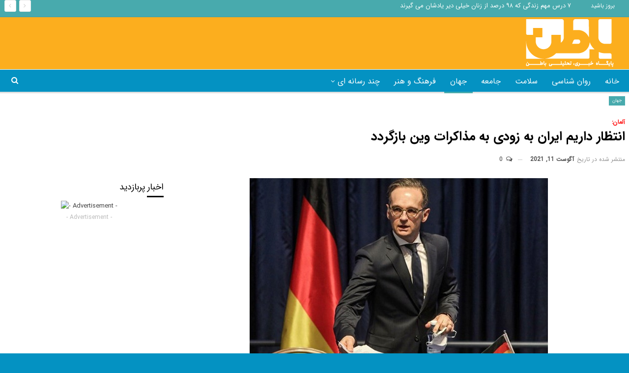

--- FILE ---
content_type: text/html; charset=UTF-8
request_url: https://baten.ir/2021/08/11/%D8%A7%D9%86%D8%AA%D8%B8%D8%A7%D8%B1-%D8%AF%D8%A7%D8%B1%DB%8C%D9%85-%D8%A7%DB%8C%D8%B1%D8%A7%D9%86-%D8%A8%D9%87-%D8%B2%D9%88%D8%AF%DB%8C-%D8%A8%D9%87-%D9%85%D8%B0%D8%A7%DA%A9%D8%B1%D8%A7%D8%AA-%D9%88/
body_size: 18514
content:
	<!DOCTYPE html>
		<!--[if IE 8]>
	<html class="ie ie8" dir="rtl" lang="fa-IR"> <![endif]-->
	<!--[if IE 9]>
	<html class="ie ie9" dir="rtl" lang="fa-IR"> <![endif]-->
	<!--[if gt IE 9]><!-->
<html dir="rtl" lang="fa-IR"> <!--<![endif]-->
	<head>
				<meta charset="UTF-8">
		<meta http-equiv="X-UA-Compatible" content="IE=edge">
		<meta name="viewport" content="width=device-width, initial-scale=1.0">
		<link rel="pingback" href="https://baten.ir/xmlrpc.php"/>

		<title>انتظار داریم ایران به زودی به مذاکرات وین بازگردد &#8211; پایگاه خبری تحلیلی باطن</title>
<meta name='robots' content='max-image-preview:large' />

<!-- Better Open Graph, Schema.org & Twitter Integration -->
<meta property="og:locale" content="fa_ir"/>
<meta property="og:site_name" content="پایگاه خبری تحلیلی باطن"/>
<meta property="og:url" content="https://baten.ir/2021/08/11/%d8%a7%d9%86%d8%aa%d8%b8%d8%a7%d8%b1-%d8%af%d8%a7%d8%b1%db%8c%d9%85-%d8%a7%db%8c%d8%b1%d8%a7%d9%86-%d8%a8%d9%87-%d8%b2%d9%88%d8%af%db%8c-%d8%a8%d9%87-%d9%85%d8%b0%d8%a7%da%a9%d8%b1%d8%a7%d8%aa-%d9%88/"/>
<meta property="og:title" content="انتظار داریم ایران به زودی به مذاکرات وین بازگردد"/>
<meta property="og:image" content="https://baten.ir/wp-content/uploads/2021/08/00000000000000000-14.jpg"/>
<meta property="article:section" content="جهان"/>
<meta property="article:tag" content="هایکو ماس"/>
<meta property="og:description" content="وزیر خارجه آلمان عصر چهارشنبه به وقت تهران خواستار بازگشت ایران به مذاکرات هسته‌ای در  شهر «وین» در اتریش شد.به گزارش خبرگزاری «رویترز» «هایکو ماس» وزیر خارجه آلمان در گفت‌وگو با خبرنگاران در شهر  برلین گفت، انتظار دارد ایران اسرع وقت به میز مذاکره ه"/>
<meta property="og:type" content="article"/>
<meta name="twitter:card" content="summary"/>
<meta name="twitter:url" content="https://baten.ir/2021/08/11/%d8%a7%d9%86%d8%aa%d8%b8%d8%a7%d8%b1-%d8%af%d8%a7%d8%b1%db%8c%d9%85-%d8%a7%db%8c%d8%b1%d8%a7%d9%86-%d8%a8%d9%87-%d8%b2%d9%88%d8%af%db%8c-%d8%a8%d9%87-%d9%85%d8%b0%d8%a7%da%a9%d8%b1%d8%a7%d8%aa-%d9%88/"/>
<meta name="twitter:title" content="انتظار داریم ایران به زودی به مذاکرات وین بازگردد"/>
<meta name="twitter:description" content="وزیر خارجه آلمان عصر چهارشنبه به وقت تهران خواستار بازگشت ایران به مذاکرات هسته‌ای در  شهر «وین» در اتریش شد.به گزارش خبرگزاری «رویترز» «هایکو ماس» وزیر خارجه آلمان در گفت‌وگو با خبرنگاران در شهر  برلین گفت، انتظار دارد ایران اسرع وقت به میز مذاکره ه"/>
<meta name="twitter:image" content="https://baten.ir/wp-content/uploads/2021/08/00000000000000000-14.jpg"/>
<!-- / Better Open Graph, Schema.org & Twitter Integration. -->
<link rel="alternate" type="application/rss+xml" title="پایگاه خبری تحلیلی باطن &raquo; خوراک" href="https://baten.ir/feed/" />
<link rel="alternate" type="application/rss+xml" title="پایگاه خبری تحلیلی باطن &raquo; خوراک دیدگاه‌ها" href="https://baten.ir/comments/feed/" />
<link rel="alternate" type="application/rss+xml" title="پایگاه خبری تحلیلی باطن &raquo; انتظار داریم ایران به زودی به مذاکرات وین بازگردد خوراک دیدگاه‌ها" href="https://baten.ir/2021/08/11/%d8%a7%d9%86%d8%aa%d8%b8%d8%a7%d8%b1-%d8%af%d8%a7%d8%b1%db%8c%d9%85-%d8%a7%db%8c%d8%b1%d8%a7%d9%86-%d8%a8%d9%87-%d8%b2%d9%88%d8%af%db%8c-%d8%a8%d9%87-%d9%85%d8%b0%d8%a7%da%a9%d8%b1%d8%a7%d8%aa-%d9%88/feed/" />
<link rel="alternate" title="oEmbed (JSON)" type="application/json+oembed" href="https://baten.ir/wp-json/oembed/1.0/embed?url=https%3A%2F%2Fbaten.ir%2F2021%2F08%2F11%2F%25d8%25a7%25d9%2586%25d8%25aa%25d8%25b8%25d8%25a7%25d8%25b1-%25d8%25af%25d8%25a7%25d8%25b1%25db%258c%25d9%2585-%25d8%25a7%25db%258c%25d8%25b1%25d8%25a7%25d9%2586-%25d8%25a8%25d9%2587-%25d8%25b2%25d9%2588%25d8%25af%25db%258c-%25d8%25a8%25d9%2587-%25d9%2585%25d8%25b0%25d8%25a7%25da%25a9%25d8%25b1%25d8%25a7%25d8%25aa-%25d9%2588%2F" />
<link rel="alternate" title="oEmbed (XML)" type="text/xml+oembed" href="https://baten.ir/wp-json/oembed/1.0/embed?url=https%3A%2F%2Fbaten.ir%2F2021%2F08%2F11%2F%25d8%25a7%25d9%2586%25d8%25aa%25d8%25b8%25d8%25a7%25d8%25b1-%25d8%25af%25d8%25a7%25d8%25b1%25db%258c%25d9%2585-%25d8%25a7%25db%258c%25d8%25b1%25d8%25a7%25d9%2586-%25d8%25a8%25d9%2587-%25d8%25b2%25d9%2588%25d8%25af%25db%258c-%25d8%25a8%25d9%2587-%25d9%2585%25d8%25b0%25d8%25a7%25da%25a9%25d8%25b1%25d8%25a7%25d8%25aa-%25d9%2588%2F&#038;format=xml" />
<style id='wp-img-auto-sizes-contain-inline-css' type='text/css'>
img:is([sizes=auto i],[sizes^="auto," i]){contain-intrinsic-size:3000px 1500px}
/*# sourceURL=wp-img-auto-sizes-contain-inline-css */
</style>
<style id='wp-emoji-styles-inline-css' type='text/css'>

	img.wp-smiley, img.emoji {
		display: inline !important;
		border: none !important;
		box-shadow: none !important;
		height: 1em !important;
		width: 1em !important;
		margin: 0 0.07em !important;
		vertical-align: -0.1em !important;
		background: none !important;
		padding: 0 !important;
	}
/*# sourceURL=wp-emoji-styles-inline-css */
</style>
<style id='wp-block-library-inline-css' type='text/css'>
:root{--wp-block-synced-color:#7a00df;--wp-block-synced-color--rgb:122,0,223;--wp-bound-block-color:var(--wp-block-synced-color);--wp-editor-canvas-background:#ddd;--wp-admin-theme-color:#007cba;--wp-admin-theme-color--rgb:0,124,186;--wp-admin-theme-color-darker-10:#006ba1;--wp-admin-theme-color-darker-10--rgb:0,107,160.5;--wp-admin-theme-color-darker-20:#005a87;--wp-admin-theme-color-darker-20--rgb:0,90,135;--wp-admin-border-width-focus:2px}@media (min-resolution:192dpi){:root{--wp-admin-border-width-focus:1.5px}}.wp-element-button{cursor:pointer}:root .has-very-light-gray-background-color{background-color:#eee}:root .has-very-dark-gray-background-color{background-color:#313131}:root .has-very-light-gray-color{color:#eee}:root .has-very-dark-gray-color{color:#313131}:root .has-vivid-green-cyan-to-vivid-cyan-blue-gradient-background{background:linear-gradient(135deg,#00d084,#0693e3)}:root .has-purple-crush-gradient-background{background:linear-gradient(135deg,#34e2e4,#4721fb 50%,#ab1dfe)}:root .has-hazy-dawn-gradient-background{background:linear-gradient(135deg,#faaca8,#dad0ec)}:root .has-subdued-olive-gradient-background{background:linear-gradient(135deg,#fafae1,#67a671)}:root .has-atomic-cream-gradient-background{background:linear-gradient(135deg,#fdd79a,#004a59)}:root .has-nightshade-gradient-background{background:linear-gradient(135deg,#330968,#31cdcf)}:root .has-midnight-gradient-background{background:linear-gradient(135deg,#020381,#2874fc)}:root{--wp--preset--font-size--normal:16px;--wp--preset--font-size--huge:42px}.has-regular-font-size{font-size:1em}.has-larger-font-size{font-size:2.625em}.has-normal-font-size{font-size:var(--wp--preset--font-size--normal)}.has-huge-font-size{font-size:var(--wp--preset--font-size--huge)}.has-text-align-center{text-align:center}.has-text-align-left{text-align:left}.has-text-align-right{text-align:right}.has-fit-text{white-space:nowrap!important}#end-resizable-editor-section{display:none}.aligncenter{clear:both}.items-justified-left{justify-content:flex-start}.items-justified-center{justify-content:center}.items-justified-right{justify-content:flex-end}.items-justified-space-between{justify-content:space-between}.screen-reader-text{border:0;clip-path:inset(50%);height:1px;margin:-1px;overflow:hidden;padding:0;position:absolute;width:1px;word-wrap:normal!important}.screen-reader-text:focus{background-color:#ddd;clip-path:none;color:#444;display:block;font-size:1em;height:auto;left:5px;line-height:normal;padding:15px 23px 14px;text-decoration:none;top:5px;width:auto;z-index:100000}html :where(.has-border-color){border-style:solid}html :where([style*=border-top-color]){border-top-style:solid}html :where([style*=border-right-color]){border-right-style:solid}html :where([style*=border-bottom-color]){border-bottom-style:solid}html :where([style*=border-left-color]){border-left-style:solid}html :where([style*=border-width]){border-style:solid}html :where([style*=border-top-width]){border-top-style:solid}html :where([style*=border-right-width]){border-right-style:solid}html :where([style*=border-bottom-width]){border-bottom-style:solid}html :where([style*=border-left-width]){border-left-style:solid}html :where(img[class*=wp-image-]){height:auto;max-width:100%}:where(figure){margin:0 0 1em}html :where(.is-position-sticky){--wp-admin--admin-bar--position-offset:var(--wp-admin--admin-bar--height,0px)}@media screen and (max-width:600px){html :where(.is-position-sticky){--wp-admin--admin-bar--position-offset:0px}}

/*# sourceURL=wp-block-library-inline-css */
</style><style id='global-styles-inline-css' type='text/css'>
:root{--wp--preset--aspect-ratio--square: 1;--wp--preset--aspect-ratio--4-3: 4/3;--wp--preset--aspect-ratio--3-4: 3/4;--wp--preset--aspect-ratio--3-2: 3/2;--wp--preset--aspect-ratio--2-3: 2/3;--wp--preset--aspect-ratio--16-9: 16/9;--wp--preset--aspect-ratio--9-16: 9/16;--wp--preset--color--black: #000000;--wp--preset--color--cyan-bluish-gray: #abb8c3;--wp--preset--color--white: #ffffff;--wp--preset--color--pale-pink: #f78da7;--wp--preset--color--vivid-red: #cf2e2e;--wp--preset--color--luminous-vivid-orange: #ff6900;--wp--preset--color--luminous-vivid-amber: #fcb900;--wp--preset--color--light-green-cyan: #7bdcb5;--wp--preset--color--vivid-green-cyan: #00d084;--wp--preset--color--pale-cyan-blue: #8ed1fc;--wp--preset--color--vivid-cyan-blue: #0693e3;--wp--preset--color--vivid-purple: #9b51e0;--wp--preset--gradient--vivid-cyan-blue-to-vivid-purple: linear-gradient(135deg,rgb(6,147,227) 0%,rgb(155,81,224) 100%);--wp--preset--gradient--light-green-cyan-to-vivid-green-cyan: linear-gradient(135deg,rgb(122,220,180) 0%,rgb(0,208,130) 100%);--wp--preset--gradient--luminous-vivid-amber-to-luminous-vivid-orange: linear-gradient(135deg,rgb(252,185,0) 0%,rgb(255,105,0) 100%);--wp--preset--gradient--luminous-vivid-orange-to-vivid-red: linear-gradient(135deg,rgb(255,105,0) 0%,rgb(207,46,46) 100%);--wp--preset--gradient--very-light-gray-to-cyan-bluish-gray: linear-gradient(135deg,rgb(238,238,238) 0%,rgb(169,184,195) 100%);--wp--preset--gradient--cool-to-warm-spectrum: linear-gradient(135deg,rgb(74,234,220) 0%,rgb(151,120,209) 20%,rgb(207,42,186) 40%,rgb(238,44,130) 60%,rgb(251,105,98) 80%,rgb(254,248,76) 100%);--wp--preset--gradient--blush-light-purple: linear-gradient(135deg,rgb(255,206,236) 0%,rgb(152,150,240) 100%);--wp--preset--gradient--blush-bordeaux: linear-gradient(135deg,rgb(254,205,165) 0%,rgb(254,45,45) 50%,rgb(107,0,62) 100%);--wp--preset--gradient--luminous-dusk: linear-gradient(135deg,rgb(255,203,112) 0%,rgb(199,81,192) 50%,rgb(65,88,208) 100%);--wp--preset--gradient--pale-ocean: linear-gradient(135deg,rgb(255,245,203) 0%,rgb(182,227,212) 50%,rgb(51,167,181) 100%);--wp--preset--gradient--electric-grass: linear-gradient(135deg,rgb(202,248,128) 0%,rgb(113,206,126) 100%);--wp--preset--gradient--midnight: linear-gradient(135deg,rgb(2,3,129) 0%,rgb(40,116,252) 100%);--wp--preset--font-size--small: 13px;--wp--preset--font-size--medium: 20px;--wp--preset--font-size--large: 36px;--wp--preset--font-size--x-large: 42px;--wp--preset--spacing--20: 0.44rem;--wp--preset--spacing--30: 0.67rem;--wp--preset--spacing--40: 1rem;--wp--preset--spacing--50: 1.5rem;--wp--preset--spacing--60: 2.25rem;--wp--preset--spacing--70: 3.38rem;--wp--preset--spacing--80: 5.06rem;--wp--preset--shadow--natural: 6px 6px 9px rgba(0, 0, 0, 0.2);--wp--preset--shadow--deep: 12px 12px 50px rgba(0, 0, 0, 0.4);--wp--preset--shadow--sharp: 6px 6px 0px rgba(0, 0, 0, 0.2);--wp--preset--shadow--outlined: 6px 6px 0px -3px rgb(255, 255, 255), 6px 6px rgb(0, 0, 0);--wp--preset--shadow--crisp: 6px 6px 0px rgb(0, 0, 0);}:where(.is-layout-flex){gap: 0.5em;}:where(.is-layout-grid){gap: 0.5em;}body .is-layout-flex{display: flex;}.is-layout-flex{flex-wrap: wrap;align-items: center;}.is-layout-flex > :is(*, div){margin: 0;}body .is-layout-grid{display: grid;}.is-layout-grid > :is(*, div){margin: 0;}:where(.wp-block-columns.is-layout-flex){gap: 2em;}:where(.wp-block-columns.is-layout-grid){gap: 2em;}:where(.wp-block-post-template.is-layout-flex){gap: 1.25em;}:where(.wp-block-post-template.is-layout-grid){gap: 1.25em;}.has-black-color{color: var(--wp--preset--color--black) !important;}.has-cyan-bluish-gray-color{color: var(--wp--preset--color--cyan-bluish-gray) !important;}.has-white-color{color: var(--wp--preset--color--white) !important;}.has-pale-pink-color{color: var(--wp--preset--color--pale-pink) !important;}.has-vivid-red-color{color: var(--wp--preset--color--vivid-red) !important;}.has-luminous-vivid-orange-color{color: var(--wp--preset--color--luminous-vivid-orange) !important;}.has-luminous-vivid-amber-color{color: var(--wp--preset--color--luminous-vivid-amber) !important;}.has-light-green-cyan-color{color: var(--wp--preset--color--light-green-cyan) !important;}.has-vivid-green-cyan-color{color: var(--wp--preset--color--vivid-green-cyan) !important;}.has-pale-cyan-blue-color{color: var(--wp--preset--color--pale-cyan-blue) !important;}.has-vivid-cyan-blue-color{color: var(--wp--preset--color--vivid-cyan-blue) !important;}.has-vivid-purple-color{color: var(--wp--preset--color--vivid-purple) !important;}.has-black-background-color{background-color: var(--wp--preset--color--black) !important;}.has-cyan-bluish-gray-background-color{background-color: var(--wp--preset--color--cyan-bluish-gray) !important;}.has-white-background-color{background-color: var(--wp--preset--color--white) !important;}.has-pale-pink-background-color{background-color: var(--wp--preset--color--pale-pink) !important;}.has-vivid-red-background-color{background-color: var(--wp--preset--color--vivid-red) !important;}.has-luminous-vivid-orange-background-color{background-color: var(--wp--preset--color--luminous-vivid-orange) !important;}.has-luminous-vivid-amber-background-color{background-color: var(--wp--preset--color--luminous-vivid-amber) !important;}.has-light-green-cyan-background-color{background-color: var(--wp--preset--color--light-green-cyan) !important;}.has-vivid-green-cyan-background-color{background-color: var(--wp--preset--color--vivid-green-cyan) !important;}.has-pale-cyan-blue-background-color{background-color: var(--wp--preset--color--pale-cyan-blue) !important;}.has-vivid-cyan-blue-background-color{background-color: var(--wp--preset--color--vivid-cyan-blue) !important;}.has-vivid-purple-background-color{background-color: var(--wp--preset--color--vivid-purple) !important;}.has-black-border-color{border-color: var(--wp--preset--color--black) !important;}.has-cyan-bluish-gray-border-color{border-color: var(--wp--preset--color--cyan-bluish-gray) !important;}.has-white-border-color{border-color: var(--wp--preset--color--white) !important;}.has-pale-pink-border-color{border-color: var(--wp--preset--color--pale-pink) !important;}.has-vivid-red-border-color{border-color: var(--wp--preset--color--vivid-red) !important;}.has-luminous-vivid-orange-border-color{border-color: var(--wp--preset--color--luminous-vivid-orange) !important;}.has-luminous-vivid-amber-border-color{border-color: var(--wp--preset--color--luminous-vivid-amber) !important;}.has-light-green-cyan-border-color{border-color: var(--wp--preset--color--light-green-cyan) !important;}.has-vivid-green-cyan-border-color{border-color: var(--wp--preset--color--vivid-green-cyan) !important;}.has-pale-cyan-blue-border-color{border-color: var(--wp--preset--color--pale-cyan-blue) !important;}.has-vivid-cyan-blue-border-color{border-color: var(--wp--preset--color--vivid-cyan-blue) !important;}.has-vivid-purple-border-color{border-color: var(--wp--preset--color--vivid-purple) !important;}.has-vivid-cyan-blue-to-vivid-purple-gradient-background{background: var(--wp--preset--gradient--vivid-cyan-blue-to-vivid-purple) !important;}.has-light-green-cyan-to-vivid-green-cyan-gradient-background{background: var(--wp--preset--gradient--light-green-cyan-to-vivid-green-cyan) !important;}.has-luminous-vivid-amber-to-luminous-vivid-orange-gradient-background{background: var(--wp--preset--gradient--luminous-vivid-amber-to-luminous-vivid-orange) !important;}.has-luminous-vivid-orange-to-vivid-red-gradient-background{background: var(--wp--preset--gradient--luminous-vivid-orange-to-vivid-red) !important;}.has-very-light-gray-to-cyan-bluish-gray-gradient-background{background: var(--wp--preset--gradient--very-light-gray-to-cyan-bluish-gray) !important;}.has-cool-to-warm-spectrum-gradient-background{background: var(--wp--preset--gradient--cool-to-warm-spectrum) !important;}.has-blush-light-purple-gradient-background{background: var(--wp--preset--gradient--blush-light-purple) !important;}.has-blush-bordeaux-gradient-background{background: var(--wp--preset--gradient--blush-bordeaux) !important;}.has-luminous-dusk-gradient-background{background: var(--wp--preset--gradient--luminous-dusk) !important;}.has-pale-ocean-gradient-background{background: var(--wp--preset--gradient--pale-ocean) !important;}.has-electric-grass-gradient-background{background: var(--wp--preset--gradient--electric-grass) !important;}.has-midnight-gradient-background{background: var(--wp--preset--gradient--midnight) !important;}.has-small-font-size{font-size: var(--wp--preset--font-size--small) !important;}.has-medium-font-size{font-size: var(--wp--preset--font-size--medium) !important;}.has-large-font-size{font-size: var(--wp--preset--font-size--large) !important;}.has-x-large-font-size{font-size: var(--wp--preset--font-size--x-large) !important;}
/*# sourceURL=global-styles-inline-css */
</style>

<style id='classic-theme-styles-inline-css' type='text/css'>
/*! This file is auto-generated */
.wp-block-button__link{color:#fff;background-color:#32373c;border-radius:9999px;box-shadow:none;text-decoration:none;padding:calc(.667em + 2px) calc(1.333em + 2px);font-size:1.125em}.wp-block-file__button{background:#32373c;color:#fff;text-decoration:none}
/*# sourceURL=/wp-includes/css/classic-themes.min.css */
</style>
<style id='akismet-widget-style-inline-css' type='text/css'>

			.a-stats {
				--akismet-color-mid-green: #357b49;
				--akismet-color-white: #fff;
				--akismet-color-light-grey: #f6f7f7;

				max-width: 350px;
				width: auto;
			}

			.a-stats * {
				all: unset;
				box-sizing: border-box;
			}

			.a-stats strong {
				font-weight: 600;
			}

			.a-stats a.a-stats__link,
			.a-stats a.a-stats__link:visited,
			.a-stats a.a-stats__link:active {
				background: var(--akismet-color-mid-green);
				border: none;
				box-shadow: none;
				border-radius: 8px;
				color: var(--akismet-color-white);
				cursor: pointer;
				display: block;
				font-family: -apple-system, BlinkMacSystemFont, 'Segoe UI', 'Roboto', 'Oxygen-Sans', 'Ubuntu', 'Cantarell', 'Helvetica Neue', sans-serif;
				font-weight: 500;
				padding: 12px;
				text-align: center;
				text-decoration: none;
				transition: all 0.2s ease;
			}

			/* Extra specificity to deal with TwentyTwentyOne focus style */
			.widget .a-stats a.a-stats__link:focus {
				background: var(--akismet-color-mid-green);
				color: var(--akismet-color-white);
				text-decoration: none;
			}

			.a-stats a.a-stats__link:hover {
				filter: brightness(110%);
				box-shadow: 0 4px 12px rgba(0, 0, 0, 0.06), 0 0 2px rgba(0, 0, 0, 0.16);
			}

			.a-stats .count {
				color: var(--akismet-color-white);
				display: block;
				font-size: 1.5em;
				line-height: 1.4;
				padding: 0 13px;
				white-space: nowrap;
			}
		
/*# sourceURL=akismet-widget-style-inline-css */
</style>
<script type="text/javascript" src="https://baten.ir/wp-includes/js/jquery/jquery.min.js?ver=3.7.1" id="jquery-core-js"></script>
<script type="text/javascript" src="https://baten.ir/wp-includes/js/jquery/jquery-migrate.min.js?ver=3.4.1" id="jquery-migrate-js"></script>
<link rel="https://api.w.org/" href="https://baten.ir/wp-json/" /><link rel="alternate" title="JSON" type="application/json" href="https://baten.ir/wp-json/wp/v2/posts/13609" /><link rel="EditURI" type="application/rsd+xml" title="RSD" href="https://baten.ir/xmlrpc.php?rsd" />
<meta name="generator" content="WordPress 6.9" />
<link rel="canonical" href="https://baten.ir/2021/08/11/%d8%a7%d9%86%d8%aa%d8%b8%d8%a7%d8%b1-%d8%af%d8%a7%d8%b1%db%8c%d9%85-%d8%a7%db%8c%d8%b1%d8%a7%d9%86-%d8%a8%d9%87-%d8%b2%d9%88%d8%af%db%8c-%d8%a8%d9%87-%d9%85%d8%b0%d8%a7%da%a9%d8%b1%d8%a7%d8%aa-%d9%88/" />
<link rel='shortlink' href='https://baten.ir/?p=13609' />
			<link rel="amphtml" href="https://baten.ir/amp/2021/08/11/%D8%A7%D9%86%D8%AA%D8%B8%D8%A7%D8%B1-%D8%AF%D8%A7%D8%B1%DB%8C%D9%85-%D8%A7%DB%8C%D8%B1%D8%A7%D9%86-%D8%A8%D9%87-%D8%B2%D9%88%D8%AF%DB%8C-%D8%A8%D9%87-%D9%85%D8%B0%D8%A7%DA%A9%D8%B1%D8%A7%D8%AA-%D9%88/"/>
			<meta name="google-site-verification" content="g5MwkycrX9lJLZ3JH-vkFy3Pjgxf2XZg1U23okvIoJ8" />			<link rel="shortcut icon" href="https://baten.ir/wp-content/uploads/2021/04/baten-favicon.png"><meta name="generator" content="Powered by WPBakery Page Builder - drag and drop page builder for WordPress."/>
<script type="application/ld+json">{
    "@context": "http://schema.org/",
    "@type": "Organization",
    "@id": "#organization",
    "logo": {
        "@type": "ImageObject",
        "url": "https://baten.ir/wp-content/uploads/2021/04/baten.png"
    },
    "url": "https://baten.ir/",
    "name": "\u067e\u0627\u06cc\u06af\u0627\u0647 \u062e\u0628\u0631\u06cc \u062a\u062d\u0644\u06cc\u0644\u06cc \u0628\u0627\u0637\u0646",
    "description": ""
}</script>
<script type="application/ld+json">{
    "@context": "http://schema.org/",
    "@type": "WebSite",
    "name": "\u067e\u0627\u06cc\u06af\u0627\u0647 \u062e\u0628\u0631\u06cc \u062a\u062d\u0644\u06cc\u0644\u06cc \u0628\u0627\u0637\u0646",
    "alternateName": "",
    "url": "https://baten.ir/"
}</script>
<script type="application/ld+json">{
    "@context": "http://schema.org/",
    "@type": "NewsArticle",
    "headline": "\u0627\u0646\u062a\u0638\u0627\u0631 \u062f\u0627\u0631\u06cc\u0645 \u0627\u06cc\u0631\u0627\u0646 \u0628\u0647 \u0632\u0648\u062f\u06cc \u0628\u0647 \u0645\u0630\u0627\u06a9\u0631\u0627\u062a \u0648\u06cc\u0646 \u0628\u0627\u0632\u06af\u0631\u062f\u062f",
    "description": "\u0648\u0632\u06cc\u0631 \u062e\u0627\u0631\u062c\u0647 \u0622\u0644\u0645\u0627\u0646 \u0639\u0635\u0631 \u0686\u0647\u0627\u0631\u0634\u0646\u0628\u0647 \u0628\u0647 \u0648\u0642\u062a \u062a\u0647\u0631\u0627\u0646 \u062e\u0648\u0627\u0633\u062a\u0627\u0631 \u0628\u0627\u0632\u06af\u0634\u062a \u0627\u06cc\u0631\u0627\u0646 \u0628\u0647 \u0645\u0630\u0627\u06a9\u0631\u0627\u062a \u0647\u0633\u062a\u0647\u200c\u0627\u06cc \u062f\u0631  \u0634\u0647\u0631 \u00ab\u0648\u06cc\u0646\u00bb \u062f\u0631 \u0627\u062a\u0631\u06cc\u0634 \u0634\u062f.\u0628\u0647 \u06af\u0632\u0627\u0631\u0634 \u062e\u0628\u0631\u06af\u0632\u0627\u0631\u06cc \u00ab\u0631\u0648\u06cc\u062a\u0631\u0632\u00bb \u00ab\u0647\u0627\u06cc\u06a9\u0648 \u0645\u0627\u0633\u00bb \u0648\u0632\u06cc\u0631 \u062e\u0627\u0631\u062c\u0647 \u0622\u0644\u0645\u0627\u0646 \u062f\u0631 \u06af\u0641\u062a\u200c\u0648\u06af\u0648 \u0628\u0627 \u062e\u0628\u0631\u0646\u06af\u0627\u0631\u0627\u0646 \u062f\u0631 \u0634\u0647\u0631  \u0628\u0631\u0644\u06cc\u0646 \u06af\u0641\u062a\u060c \u0627\u0646\u062a\u0638\u0627\u0631 \u062f\u0627\u0631\u062f \u0627\u06cc\u0631\u0627\u0646 \u0627\u0633\u0631\u0639 \u0648\u0642\u062a \u0628\u0647 \u0645\u06cc\u0632 \u0645\u0630\u0627\u06a9\u0631\u0647 \u0647",
    "datePublished": "2021-08-11",
    "dateModified": "2021-08-11",
    "author": {
        "@type": "Person",
        "@id": "#person-",
        "name": "\u062d\u0627\u0645\u062f \u0627\u0641\u0631\u0648\u063a"
    },
    "image": "https://baten.ir/wp-content/uploads/2021/08/00000000000000000-14.jpg",
    "interactionStatistic": [
        {
            "@type": "InteractionCounter",
            "interactionType": "http://schema.org/CommentAction",
            "userInteractionCount": "0"
        }
    ],
    "publisher": {
        "@id": "#organization"
    },
    "mainEntityOfPage": "https://baten.ir/2021/08/11/%d8%a7%d9%86%d8%aa%d8%b8%d8%a7%d8%b1-%d8%af%d8%a7%d8%b1%db%8c%d9%85-%d8%a7%db%8c%d8%b1%d8%a7%d9%86-%d8%a8%d9%87-%d8%b2%d9%88%d8%af%db%8c-%d8%a8%d9%87-%d9%85%d8%b0%d8%a7%da%a9%d8%b1%d8%a7%d8%aa-%d9%88/"
}</script>
<link rel='stylesheet' id='better-playlist' href='https://baten.ir/wp-content/plugins/better-playlist/css/better-playlist-rtl.min.css' type='text/css' media='all' />
<link rel='stylesheet' id='bf-slick' href='https://baten.ir/wp-content/themes/baten/includes/libs/better-framework/assets/css/slick.min.css' type='text/css' media='all' />
<link rel='stylesheet' id='bs-icons' href='https://baten.ir/wp-content/themes/baten/includes/libs/better-framework/assets/css/bs-icons.css' type='text/css' media='all' />
<link rel='stylesheet' id='blockquote-pack-pro' href='https://baten.ir/wp-content/plugins/blockquote-pack-pro/css/blockquote-pack.min.css' type='text/css' media='all' />
<link rel='stylesheet' id='blockquote-pack-rtl' href='https://baten.ir/wp-content/plugins/blockquote-pack-pro/css/blockquote-pack-rtl.min.css' type='text/css' media='all' />
<link rel='stylesheet' id='smart-lists-pack-pro' href='https://baten.ir/wp-content/plugins/smart-lists-pack-pro/css/smart-lists-pack.min.css' type='text/css' media='all' />
<link rel='stylesheet' id='smart-lists-pack-rtl' href='https://baten.ir/wp-content/plugins/smart-lists-pack-pro/css/smart-lists-pack-rtl.min.css' type='text/css' media='all' />
<link rel='stylesheet' id='pretty-photo' href='https://baten.ir/wp-content/themes/baten/includes/libs/better-framework/assets/css/pretty-photo.min.css' type='text/css' media='all' />
<link rel='stylesheet' id='theme-libs' href='https://baten.ir/wp-content/themes/baten/css/theme-libs.min.css' type='text/css' media='all' />
<link rel='stylesheet' id='fontawesome' href='https://baten.ir/wp-content/themes/baten/includes/libs/better-framework/assets/css/font-awesome.min.css' type='text/css' media='all' />
<link rel='stylesheet' id='publisher' href='https://baten.ir/wp-content/themes/baten/style-7.11.0.min.css' type='text/css' media='all' />
<link rel='stylesheet' id='publisher-rtl' href='https://baten.ir/wp-content/themes/baten/rtl.min.css' type='text/css' media='all' />
<link rel='stylesheet' id='vc-rtl-grid' href='https://baten.ir/wp-content/themes/baten//css/vc-rtl-grid.min.css' type='text/css' media='all' />
<link rel='stylesheet' id='publisher-theme-newspaper-daily' href='https://baten.ir/wp-content/themes/baten/includes/styles/newspaper-daily/style.min.css' type='text/css' media='all' />
<link rel='stylesheet' id='7.11.0-1747726144' href='https://baten.ir/wp-content/bs-booster-cache/e298b9b0c0629688f89e5956267718ad.css' type='text/css' media='all' />
<link rel="icon" href="https://baten.ir/wp-content/uploads/2021/04/cropped-cropped-baten-favicon-32x32.png" sizes="32x32" />
<link rel="icon" href="https://baten.ir/wp-content/uploads/2021/04/cropped-cropped-baten-favicon-192x192.png" sizes="192x192" />
<link rel="apple-touch-icon" href="https://baten.ir/wp-content/uploads/2021/04/cropped-cropped-baten-favicon-180x180.png" />
<meta name="msapplication-TileImage" content="https://baten.ir/wp-content/uploads/2021/04/cropped-cropped-baten-favicon-270x270.png" />

<!-- BetterFramework Head Inline CSS -->
<style>
.site-header.header-style-2 .header-inner {
    padding: 3px 0;
}
.listing-item-tb-3 .img-holder {
    width: 77px;
    margin-right: 0;
    float: right;
    width: 50px;
    height:50px;
    position: relative;
    overflow: hidden;
    border-radius: 50%;
}
listing-item-tb-3 .featured {
    margin-right: 0px;
    float: right;
    margin-left: auto;
}
.listing-item-tb-3 .featured {
    margin-right: 15px;
    float: right;
    margin-left: auto;
}
.post-template-14 .single-post-title {
    font-size: 26px;
}
.better-newsticker ul.news-list li a {
    color: #ffffff;
}
.topbar {
    height: 35px!important;
}
.topbar .section-links {
    float: left;
    margin: -10px;
}
.rh-header .logo-container.rh-img-logo {
    font-size: 0;
    background-color: red;
}

</style>
<!-- /BetterFramework Head Inline CSS-->
<noscript><style> .wpb_animate_when_almost_visible { opacity: 1; }</style></noscript>	</head>

<body class="rtl wp-singular post-template-default single single-post postid-13609 single-format-standard wp-theme-baten bs-theme bs-publisher bs-publisher-newspaper-daily active-light-box bs-vc-rtl-grid close-rh page-layout-2-col page-layout-2-col-right boxed active-sticky-sidebar main-menu-sticky-smart main-menu-full-width active-ajax-search single-prim-cat-24 single-cat-24  wpb-js-composer js-comp-ver-6.7.0 vc_responsive bs-ll-a" dir="rtl">
		<div class="main-wrap content-main-wrap">
			<header id="header" class="site-header header-style-2 full-width" itemscope="itemscope" itemtype="https://schema.org/WPHeader">

		<section class="topbar topbar-style-2 hidden-xs hidden-xs">
	<div class="content-wrap">
		<div class="container">

			<div class="topbar-inner clearfix">

				
				<div class="section-menu">
						<div id="newsticker-1849969541" class="better-newsticker "
	     data-speed="12000">
		<p class="heading ">بروز باشید</p>
		<ul class="news-list">
								<li>
						<a class="limit-line" href="https://baten.ir/2024/06/03/%db%b7-%d8%af%d8%b1%d8%b3-%d9%85%d9%87%d9%85-%d8%b2%d9%86%d8%af%da%af%db%8c-%da%a9%d9%87-%db%b9%db%b8-%d8%af%d8%b1%d8%b5%d8%af-%d8%a7%d8%b2-%d8%b2%d9%86%d8%a7%d9%86-%d8%ae%db%8c%d9%84%db%8c-%d8%af/">
							۷ درس مهم زندگی که ۹۸ درصد از زنان خیلی دیر یادشان می گیرند						</a>
					</li>
										<li>
						<a class="limit-line" href="https://baten.ir/2024/06/03/%d8%ae%d9%88%d8%a7%d8%b5-%d8%b2%d8%b9%d9%81%d8%b1%d8%a7%d9%86-%d8%a8%d8%b1%d8%a7%db%8c-%da%a9%d9%85%da%a9-%d8%a8%d9%87-%d8%aa%d8%b3%da%a9%db%8c%d9%86-%d8%b9%d9%84%d8%a7%d8%a6%d9%85-%d8%a7%d9%81%d8%b3/">
							خواص زعفران برای کمک به تسکین علائم افسردگی						</a>
					</li>
										<li>
						<a class="limit-line" href="https://baten.ir/2024/05/16/%d8%a2%db%8c%d8%a7-%d9%84%d8%a8%d8%ae%d9%86%d8%af-%d8%b3%d8%a7%d8%ae%d8%aa%da%af%db%8c-%d9%85%d8%a7-%d8%b1%d8%a7-%d8%ae%d9%88%d8%b4%d8%ad%d8%a7%d9%84%d8%aa%d8%b1-%d9%85%db%8c-%da%a9%d9%86/">
							آیا لبخند ساختگی ما را خوشحال‌تر می کند؟						</a>
					</li>
										<li>
						<a class="limit-line" href="https://baten.ir/2024/05/16/%d8%a8%d8%a7%d9%88%d8%b1%d9%87%d8%a7%db%8c-%d8%ba%d9%84%d8%b7-%d8%af%d8%b1-%d9%85%d9%88%d8%b1%d8%af-%d8%af%d9%86%d8%af%d8%a7%d9%86-%d8%b9%d9%82%d9%84/">
							باورهای غلط در مورد دندان عقل						</a>
					</li>
										<li>
						<a class="limit-line" href="https://baten.ir/2024/04/25/7-%d8%ac%d8%a7%db%8c%db%8c-%da%a9%d9%87-%d8%a8%d8%a7%db%8c%d8%af-%d9%86%d9%87-%d8%a8%da%af%d9%88%db%8c%db%8c%d8%af/">
							7 جایی که باید «نه» بگویید						</a>
					</li>
										<li>
						<a class="limit-line" href="https://baten.ir/2024/04/25/%da%a9%d9%88%d8%af%da%a9%d8%a7%d9%86-%da%a9%d8%af%d8%a7%d9%85-%d9%86%d9%88%d8%b4%db%8c%d8%af%d9%86%db%8c-%d9%87%d8%a7%db%8c-%d8%b5%d9%86%d8%b9%d8%aa%db%8c-%d8%b1%d8%a7-%d9%86%d8%a8%d8%a7%db%8c%d8%af/">
							کودکان کدام نوشیدنی های صنعتی را نباید بخورند؟						</a>
					</li>
										<li>
						<a class="limit-line" href="https://baten.ir/2024/04/18/%d8%a7%da%af%d8%b1-%d8%a7%db%8c%d9%86-%d9%86%d8%b4%d8%a7%d9%86%d9%87-%d9%87%d8%a7-%d8%b1%d8%a7-%d8%af%d8%a7%d8%b1%db%8c%d8%af-%d9%88%d8%b3%d9%88%d8%a7%d8%b3%db%8c-%d9%87%d8%b3%d8%aa%db%8c%d8%af/">
							اگر این نشانه ها را دارید وسواسی هستید						</a>
					</li>
										<li>
						<a class="limit-line" href="https://baten.ir/2024/04/17/%d8%a8%d9%87-%d8%a8%da%86%d9%87%d9%87%d8%a7%db%8c%d8%aa%d8%a7%d9%86-%d9%86%d9%88%d8%af%d9%84-%d9%86%d8%af%d9%87%db%8c%d8%af/">
							به بچه‌هایتان نودل ندهید!						</a>
					</li>
										<li>
						<a class="limit-line" href="https://baten.ir/2024/04/15/%d8%aa%da%a9%d9%86%db%8c%da%a9%db%8c-%d8%b3%d8%a7%d8%af%d9%87-%d8%a8%d8%b1%d8%a7%db%8c-%da%a9%d9%86%d8%aa%d8%b1%d9%84-%d8%b9%d8%b5%d8%a8%d8%a7%d9%86%db%8c%d8%aa/">
							تکنیکی ساده برای کنترل عصبانیت						</a>
					</li>
										<li>
						<a class="limit-line" href="https://baten.ir/2024/04/13/%d8%ae%d8%b7%d8%b1%d8%a7%d8%aa-%d8%a7%d8%b3%d8%aa%d9%81%d8%a7%d8%af%d9%87-%d8%a7%d8%b2-%da%af%d9%88%d8%b4%db%8c-%d9%87%d9%88%d8%b4%d9%85%d9%86%d8%af-%d8%af%d8%b1-%d8%b3%d8%b1%d9%88%db%8c%d8%b3-%d8%a8/">
							خطرات استفاده از گوشی هوشمند در سرویس بهداشتی						</a>
					</li>
							</ul>
	</div>
				</div>

			</div>
		</div>
	</div>
</section>
		<div class="header-inner">
			<div class="content-wrap">
				<div class="container">
					<div class="row">
						<div class="row-height">
							<div class="logo-col col-xs-12">
								<div class="col-inside">
									<div id="site-branding" class="site-branding">
	<p  id="site-title" class="logo h1 img-logo">
	<a href="https://baten.ir/" itemprop="url" rel="home">
					<img id="site-logo" src="https://baten.ir/wp-content/uploads/2021/04/baten.png"
			     alt="باطن"  />

			<span class="site-title">باطن - </span>
				</a>
</p>
</div><!-- .site-branding -->
								</div>
							</div>
													</div>
					</div>
				</div>
			</div>
		</div>

		<div id="menu-main" class="menu main-menu-wrapper show-search-item menu-actions-btn-width-1" role="navigation" itemscope="itemscope" itemtype="https://schema.org/SiteNavigationElement">
	<div class="main-menu-inner">
		<div class="content-wrap">
			<div class="container">

				<nav class="main-menu-container">
					<ul id="main-navigation" class="main-menu menu bsm-pure clearfix">
						<li id="menu-item-130" class="menu-item menu-item-type-post_type menu-item-object-page menu-item-home better-anim-fade menu-item-130"><a href="https://baten.ir/">خانه</a></li>
<li id="menu-item-26314" class="menu-item menu-item-type-taxonomy menu-item-object-category menu-term-4685 better-anim-fade menu-item-26314"><a href="https://baten.ir/category/%d8%b1%d9%88%d8%a7%d9%86-%d8%b4%d9%86%d8%a7%d8%b3%db%8c/">روان شناسی</a></li>
<li id="menu-item-26315" class="menu-item menu-item-type-taxonomy menu-item-object-category menu-term-1307 better-anim-fade menu-item-26315"><a href="https://baten.ir/category/%d8%b3%d9%84%d8%a7%d9%85%d8%aa/">سلامت</a></li>
<li id="menu-item-261" class="menu-item menu-item-type-taxonomy menu-item-object-category menu-term-26 better-anim-fade menu-item-261"><a href="https://baten.ir/category/%d8%ac%d8%a7%d9%85%d8%b9%d9%87/">جامعه</a></li>
<li id="menu-item-262" class="menu-item menu-item-type-taxonomy menu-item-object-category current-post-ancestor current-menu-parent current-post-parent menu-term-24 better-anim-fade menu-item-262"><a href="https://baten.ir/category/%d8%ac%d9%87%d8%a7%d9%86/">جهان</a></li>
<li id="menu-item-267" class="menu-item menu-item-type-taxonomy menu-item-object-category menu-term-28 better-anim-fade menu-item-267"><a href="https://baten.ir/category/%d9%81%d8%b1%d9%87%d9%86%da%af-%d9%88-%d9%87%d9%86%d8%b1/">فرهنگ و هنر</a></li>
<li id="menu-item-263" class="menu-item menu-item-type-taxonomy menu-item-object-category menu-item-has-children menu-term-29 better-anim-fade menu-item-263"><a href="https://baten.ir/category/%da%86%d9%86%d8%af-%d8%b1%d8%b3%d8%a7%d9%86%d9%87-%d8%a7%db%8c/">چند رسانه ای</a>
<ul class="sub-menu">
	<li id="menu-item-1174" class="menu-item menu-item-type-taxonomy menu-item-object-category menu-term-198 better-anim-fade menu-item-1174"><a href="https://baten.ir/category/%da%86%d9%86%d8%af-%d8%b1%d8%b3%d8%a7%d9%86%d9%87-%d8%a7%db%8c/%d8%b9%da%a9%d8%b3/">عکس</a></li>
	<li id="menu-item-1175" class="menu-item menu-item-type-taxonomy menu-item-object-category menu-term-197 better-anim-fade menu-item-1175"><a href="https://baten.ir/category/%da%86%d9%86%d8%af-%d8%b1%d8%b3%d8%a7%d9%86%d9%87-%d8%a7%db%8c/%d9%88%db%8c%d8%af%d8%a6%d9%88/">ویدئو</a></li>
</ul>
</li>
					</ul><!-- #main-navigation -->
											<div class="menu-action-buttons width-1">
															<div class="search-container close">
									<span class="search-handler"><i class="fa fa-search"></i></span>

									<div class="search-box clearfix">
										<form role="search" method="get" class="search-form clearfix" action="https://baten.ir">
	<input type="search" class="search-field"
	       placeholder="جستجو..."
	       value="" name="s"
	       title="جستجو برای:"
	       autocomplete="off">
	<input type="submit" class="search-submit" value="جست و جو">
</form><!-- .search-form -->
									</div>
								</div>
														</div>
										</nav><!-- .main-menu-container -->

			</div>
		</div>
	</div>
</div><!-- .menu -->
	</header><!-- .header -->
	<div class="rh-header clearfix light deferred-block-exclude">
		<div class="rh-container clearfix">

			<div class="menu-container close">
				<span class="menu-handler"><span class="lines"></span></span>
			</div><!-- .menu-container -->

			<div class="logo-container rh-img-logo">
				<a href="https://baten.ir/" itemprop="url" rel="home">
											<img src="https://baten.ir/wp-content/uploads/2021/04/baten.png"
						     alt="پایگاه خبری تحلیلی باطن"  />				</a>
			</div><!-- .logo-container -->
		</div><!-- .rh-container -->
	</div><!-- .rh-header -->
<div class="content-wrap">
		<main id="content" class="content-container">
		<div
				class="container layout-2-col layout-2-col-1 layout-right-sidebar post-template-14 bs-lazy wfi">

						<div class="post-header-inner wfi">
				<div class="post-header-title">
					<div class="term-badges floated"><span class="term-badge term-24"><a href="https://baten.ir/category/%d8%ac%d9%87%d8%a7%d9%86/">جهان</a></span></div>					<h1 class="single-post-title">
						<span class="post-title" itemprop="headline"><span style='color:red;font-size:12px;'>آلمان: </span><br/>انتظار داریم ایران به زودی به مذاکرات وین بازگردد</span>
					</h1>
					<div class="post-meta single-post-meta">
				<span class="time"><time class="post-published updated"
			                         datetime="2021-08-11T14:23:55+00:00">منتشر شده در تاریخ <b>آگوست 11, 2021</b></time></span>
			<a href="https://baten.ir/2021/08/11/%d8%a7%d9%86%d8%aa%d8%b8%d8%a7%d8%b1-%d8%af%d8%a7%d8%b1%db%8c%d9%85-%d8%a7%db%8c%d8%b1%d8%a7%d9%86-%d8%a8%d9%87-%d8%b2%d9%88%d8%af%db%8c-%d8%a8%d9%87-%d9%85%d8%b0%d8%a7%da%a9%d8%b1%d8%a7%d8%aa-%d9%88/#respond" title="نظر بدهید: “&lt;span style=&#039;color:red;font-size:12px;&#039;&gt;آلمان: &lt;/span&gt;&lt;br/&gt;انتظار داریم ایران به زودی به مذاکرات وین بازگردد”" class="comments"><i class="fa fa-comments-o"></i> 0</a></div>
				</div>
			</div>

			<div class="row main-section">
										<div class="col-sm-8 content-column">
							<div class="single-container">
								<article id="post-13609" class="post-13609 post type-post status-publish format-standard has-post-thumbnail  category-24 tag-2995 tag-1945 tag-317 tag-2717 single-post-content">

									<div class="single-featured">
										<a class="post-thumbnail open-lightbox" href="https://baten.ir/wp-content/uploads/2021/08/00000000000000000-14.jpg"><img  width="607" height="375" alt="" data-src="https://baten.ir/wp-content/uploads/2021/08/00000000000000000-14.jpg">											</a>
																				</div>

																		<div class="entry-content clearfix single-post-content">
										<p>وزیر خارجه آلمان عصر چهارشنبه به وقت تهران خواستار بازگشت ایران به مذاکرات هسته‌ای در  شهر «وین» در اتریش شد.</p>
 <p>به گزارش خبرگزاری «رویترز» «هایکو ماس» وزیر خارجه آلمان در گفت‌وگو با خبرنگاران در شهر  برلین گفت، انتظار دارد ایران اسرع وقت به میز مذاکره هسته‌ای در در وین بازگردد.</p>
 <p>به گزارش «رویترز»، وزیر خارجه آلمان گفت: «ما نمی‌خواهیم آنچه را که در وین تاکنون به دست آورده‌ایم به خطر بیندازیم، ما  نمی‌توانیم مذاکرات را تا ابد ادامه دهیم. ما انتظار داریم ایران در اسرع وقت به میز مذاکرات در وین بازگردد و  با انعطاف پذیری لازم  آماده دستیابی به توافق باشد.»</p>
 <p>تاکنون ۶ دور مذاکره در شهر وین میان آمریکا و سایر طرف‌های برجام غیر از ایران برای تسهیل بازگشت آمریکا به برجام انجام شده است. طرف‌ها می‌گویند پیشرفت‌های ملموسی در این مذاکرات حاصل شده اما پاره‌ای اختلافات کماکان باقی است.</p>
 <p>یکی از زمینه‌های اختلاف در این مذاکرات اصرار آمریکا بر حفظ برخی از تحریم‌هایی است که دولت «دونالد ترامپ» بعد از خروج از برجام علیه ایران اعمال کرده است. مضاف بر این، دولت بایدن اعلام کرده هیچگونه ضمانتی نمی‌تواند درباره عدم خروج دوباره دولت‌های بعدی آمریکا از برجام بدهد.</p>
<div class="jyroqpimds jyroqpimds-post-inline jyroqpimds-float-left jyroqpimds-align-left jyroqpimds-column-1 jyroqpimds-clearfix no-bg-box-model"></div> <p>جمهوری اسلامی ایران تا یک سال بعد از خروج آمریکا از برجام به تمامی تعهداتش ذیل این توافق عمل کرد تا به کشورهای اروپایی که وعده می‌دادند آثار خروج واشنگتن از توافق را جبران می‌کنند فرصت دهد برای تحقق این وعده تلاش کنند.</p>
 <p>بعد از گذشت یک سال از خروج آمریکا از برجام، تهران اعلام کرد با توجه به اینکه کشورهای اروپایی به وعده‌هایشان عمل نکرده‌اند در چند گام تعهداتش ذیل برجام را کاهش خواهد داد. کاهش تعهدات ایران ذیل مفاد توافق هسته‌ای برجام صورت می‌گرفت.</p>
 <p>جمهوری اسلامی ایران، بعد از برداشتن ۵ گام برای کاهش تعهدات، سرانجام ۱۵ دی‌ماه ۱۳۹۸ اعلام کرد دیگر با هیچ محدودیتی در حوزه عملیاتی (شامل ظرفیت غنی سازی، درصد غنی سازی، میزان مواد غنی شده، و تحقیق و توسعه) مواجه نیست.</p> 									</div>
										<div class="entry-terms post-tags clearfix ">
		<span class="terms-label"><i class="fa fa-tags"></i></span>
		<a href="https://baten.ir/tag/%d8%a7%db%8c%d8%b1%d8%a7%d9%86-%d8%a2%d9%84%d9%85%d8%a7%d9%86/" rel="tag">ایران آلمان</a><a href="https://baten.ir/tag/%d8%a8%d8%b1-%d8%ac%d8%a7%d9%85/" rel="tag">بر جام</a><a href="https://baten.ir/tag/%d8%aa%d8%b9%d9%87%d8%af%d8%a7%d8%aa-%d8%a8%d8%b1%d8%ac%d8%a7%d9%85%db%8c/" rel="tag">تعهدات برجامی</a><a href="https://baten.ir/tag/%d9%87%d8%a7%db%8c%da%a9%d9%88-%d9%85%d8%a7%d8%b3/" rel="tag">هایکو ماس</a>	</div>
		<div class="post-share single-post-share bottom-share clearfix style-9">
			<div class="post-share-btn-group">
				<a href="https://baten.ir/2021/08/11/%d8%a7%d9%86%d8%aa%d8%b8%d8%a7%d8%b1-%d8%af%d8%a7%d8%b1%db%8c%d9%85-%d8%a7%db%8c%d8%b1%d8%a7%d9%86-%d8%a8%d9%87-%d8%b2%d9%88%d8%af%db%8c-%d8%a8%d9%87-%d9%85%d8%b0%d8%a7%da%a9%d8%b1%d8%a7%d8%aa-%d9%88/#respond" class="post-share-btn post-share-btn-comments comments" title="نظر بدهید: “&lt;span style=&#039;color:red;font-size:12px;&#039;&gt;آلمان: &lt;/span&gt;&lt;br/&gt;انتظار داریم ایران به زودی به مذاکرات وین بازگردد”"><i class="bf-icon fa fa-comments" aria-hidden="true"></i> <b class="number">0</b></a>			</div>
						<div class="share-handler-wrap ">
				<span class="share-handler post-share-btn rank-default">
					<i class="bf-icon  fa fa-share-alt"></i>						<b class="text">اشتراک گذاری</b>
										</span>
				<span class="social-item facebook"><a href="https://www.facebook.com/sharer.php?u=https%3A%2F%2Fbaten.ir%2F2021%2F08%2F11%2F%25d8%25a7%25d9%2586%25d8%25aa%25d8%25b8%25d8%25a7%25d8%25b1-%25d8%25af%25d8%25a7%25d8%25b1%25db%258c%25d9%2585-%25d8%25a7%25db%258c%25d8%25b1%25d8%25a7%25d9%2586-%25d8%25a8%25d9%2587-%25d8%25b2%25d9%2588%25d8%25af%25db%258c-%25d8%25a8%25d9%2587-%25d9%2585%25d8%25b0%25d8%25a7%25da%25a9%25d8%25b1%25d8%25a7%25d8%25aa-%25d9%2588%2F" target="_blank" rel="nofollow noreferrer" class="bs-button-el" onclick="window.open(this.href, 'share-facebook','left=50,top=50,width=600,height=320,toolbar=0'); return false;"><span class="icon"><i class="bf-icon fa fa-facebook"></i></span></a></span><span class="social-item twitter"><a href="https://twitter.com/share?text=آلمان: انتظار داریم ایران به زودی به مذاکرات وین بازگردد&url=https%3A%2F%2Fbaten.ir%2F2021%2F08%2F11%2F%25d8%25a7%25d9%2586%25d8%25aa%25d8%25b8%25d8%25a7%25d8%25b1-%25d8%25af%25d8%25a7%25d8%25b1%25db%258c%25d9%2585-%25d8%25a7%25db%258c%25d8%25b1%25d8%25a7%25d9%2586-%25d8%25a8%25d9%2587-%25d8%25b2%25d9%2588%25d8%25af%25db%258c-%25d8%25a8%25d9%2587-%25d9%2585%25d8%25b0%25d8%25a7%25da%25a9%25d8%25b1%25d8%25a7%25d8%25aa-%25d9%2588%2F" target="_blank" rel="nofollow noreferrer" class="bs-button-el" onclick="window.open(this.href, 'share-twitter','left=50,top=50,width=600,height=320,toolbar=0'); return false;"><span class="icon"><i class="bf-icon fa fa-twitter"></i></span></a></span><span class="social-item whatsapp"><a href="whatsapp://send?text=آلمان: انتظار داریم ایران به زودی به مذاکرات وین بازگردد %0A%0A https%3A%2F%2Fbaten.ir%2F2021%2F08%2F11%2F%25d8%25a7%25d9%2586%25d8%25aa%25d8%25b8%25d8%25a7%25d8%25b1-%25d8%25af%25d8%25a7%25d8%25b1%25db%258c%25d9%2585-%25d8%25a7%25db%258c%25d8%25b1%25d8%25a7%25d9%2586-%25d8%25a8%25d9%2587-%25d8%25b2%25d9%2588%25d8%25af%25db%258c-%25d8%25a8%25d9%2587-%25d9%2585%25d8%25b0%25d8%25a7%25da%25a9%25d8%25b1%25d8%25a7%25d8%25aa-%25d9%2588%2F" target="_blank" rel="nofollow noreferrer" class="bs-button-el" onclick="window.open(this.href, 'share-whatsapp','left=50,top=50,width=600,height=320,toolbar=0'); return false;"><span class="icon"><i class="bf-icon fa fa-whatsapp"></i></span></a></span><span class="social-item email"><a href="mailto:?subject=آلمان: انتظار داریم ایران به زودی به مذاکرات وین بازگردد&body=https%3A%2F%2Fbaten.ir%2F2021%2F08%2F11%2F%25d8%25a7%25d9%2586%25d8%25aa%25d8%25b8%25d8%25a7%25d8%25b1-%25d8%25af%25d8%25a7%25d8%25b1%25db%258c%25d9%2585-%25d8%25a7%25db%258c%25d8%25b1%25d8%25a7%25d9%2586-%25d8%25a8%25d9%2587-%25d8%25b2%25d9%2588%25d8%25af%25db%258c-%25d8%25a8%25d9%2587-%25d9%2585%25d8%25b0%25d8%25a7%25da%25a9%25d8%25b1%25d8%25a7%25d8%25aa-%25d9%2588%2F" target="_blank" rel="nofollow noreferrer" class="bs-button-el" onclick="window.open(this.href, 'share-email','left=50,top=50,width=600,height=320,toolbar=0'); return false;"><span class="icon"><i class="bf-icon fa fa-envelope-open"></i></span></a></span><span class="social-item telegram"><a href="https://telegram.me/share/url?url=https%3A%2F%2Fbaten.ir%2F2021%2F08%2F11%2F%25d8%25a7%25d9%2586%25d8%25aa%25d8%25b8%25d8%25a7%25d8%25b1-%25d8%25af%25d8%25a7%25d8%25b1%25db%258c%25d9%2585-%25d8%25a7%25db%258c%25d8%25b1%25d8%25a7%25d9%2586-%25d8%25a8%25d9%2587-%25d8%25b2%25d9%2588%25d8%25af%25db%258c-%25d8%25a8%25d9%2587-%25d9%2585%25d8%25b0%25d8%25a7%25da%25a9%25d8%25b1%25d8%25a7%25d8%25aa-%25d9%2588%2F&text=آلمان: انتظار داریم ایران به زودی به مذاکرات وین بازگردد" target="_blank" rel="nofollow noreferrer" class="bs-button-el" onclick="window.open(this.href, 'share-telegram','left=50,top=50,width=600,height=320,toolbar=0'); return false;"><span class="icon"><i class="bf-icon fa fa-send"></i></span></a></span></div>		</div>
										</article>
								<section class="post-author clearfix">
		<a href="https://baten.ir/author/h-afrq/"
	   title="Browse Author Articles">
		<span class="post-author-avatar" itemprop="image"><img alt=''  data-src='https://secure.gravatar.com/avatar/fea069b500cd0dc9fe6f0e8fbd7fe99fd283be44342e089817cab4a8914e1c20?s=80&d=mm&r=g' class='avatar avatar-80 photo avatar-default' height='80' width='80' /></span>
	</a>

	<div class="author-title heading-typo">
		<a class="post-author-url" href="https://baten.ir/author/h-afrq/"><span class="post-author-name">حامد افروغ</span></a>

					<span class="title-counts">2111 posts</span>
		
					<span class="title-counts">0 comments</span>
			</div>

	<div class="author-links">
				<ul class="author-social-icons">
					</ul>
			</div>

	<div class="post-author-bio" itemprop="description">
			</div>

</section>
	<section class="next-prev-post clearfix">

					<div class="prev-post">
				<p class="pre-title heading-typo"><i
							class="fa fa-arrow-right"></i> اخبار قبلی				</p>
				<p class="title heading-typo"><a href="https://baten.ir/2021/08/11/%d8%b9%d8%b0%d8%b1%d8%ae%d9%88%d8%a7%d9%87%db%8c-%d9%85%d8%af%d8%a7%d8%ad-%d9%85%d8%b4%d9%87%d8%af%db%8c-%d8%a8%d9%87-%d8%ae%d8%a7%d8%b7%d8%b1-%d8%b1%d8%b9%d8%a7%db%8c%d8%aa-%d9%86%d8%b4%d8%af%d9%86/" rel="prev">عذرخواهی مداح مشهدی به خاطر رعایت نشدن پروتکل‌ها در هیأتش</a></p>
			</div>
		
					<div class="next-post">
				<p class="pre-title heading-typo">اخبار بعدی <i
							class="fa fa-arrow-left"></i></p>
				<p class="title heading-typo"><a href="https://baten.ir/2021/08/11/%d8%a7%d8%b9%d8%aa%d8%b1%d8%a7%d8%b6-%d9%85%d8%b3%d9%84%d9%85%d8%a7%d9%86%d8%a7%d9%86-%d8%a2%d9%85%d8%b1%db%8c%da%a9%d8%a7-%d8%a8%d9%87-%d8%aa%d9%88%d9%82%db%8c%d9%81-%da%a9%d8%a7%d8%b4%db%8c%e2%80%8c/" rel="next">اعتراض مسلمانان آمریکا به توقیف کاشی‌های ایرانی به بهانه تحریم</a></p>
			</div>
		
	</section>
							</div>
							<div class="post-related">

	<div class="section-heading sh-t5 sh-s1 ">

					<span class="h-text related-posts-heading">ممکن است شما هم بپسندید</span>
		
	</div>

	
					<div class="bs-pagination-wrapper main-term-none next_prev ">
			<div class="listing listing-thumbnail listing-tb-2 clearfix  scolumns-3 simple-grid include-last-mobile">
	<div  class="post-26040 type-post format-standard has-post-thumbnail   listing-item listing-item-thumbnail listing-item-tb-2 main-term-24">
<div class="item-inner clearfix">
			<div class="featured featured-type-featured-image">
			<div class="term-badges floated"><span class="term-badge term-24"><a href="https://baten.ir/category/%d8%ac%d9%87%d8%a7%d9%86/">جهان</a></span></div>			<a  title="گزینه‌های آمریکا برای تشدید بحران لبنان" data-src="https://baten.ir/wp-content/uploads/2022/02/327076-210x136.jpg" data-bs-srcset="{&quot;baseurl&quot;:&quot;https:\/\/baten.ir\/wp-content\/uploads\/2022\/02\/&quot;,&quot;sizes&quot;:{&quot;86&quot;:&quot;327076-86x64.jpg&quot;,&quot;210&quot;:&quot;327076-210x136.jpg&quot;,&quot;279&quot;:&quot;327076-279x220.jpg&quot;,&quot;357&quot;:&quot;327076-357x210.jpg&quot;,&quot;750&quot;:&quot;327076-750x430.jpg&quot;,&quot;960&quot;:&quot;327076.jpg&quot;}}"					class="img-holder" href="https://baten.ir/2022/02/18/%da%af%d8%b2%db%8c%d9%86%d9%87%d9%87%d8%a7%db%8c-%d8%a2%d9%85%d8%b1%db%8c%da%a9%d8%a7-%d8%a8%d8%b1%d8%a7%db%8c-%d8%aa%d8%b4%d8%af%db%8c%d8%af-%d8%a8%d8%ad%d8%b1%d8%a7%d9%86-%d9%84%d8%a8%d9%86/"></a>
					</div>
	<p class="title">	<a class="post-url" href="https://baten.ir/2022/02/18/%da%af%d8%b2%db%8c%d9%86%d9%87%d9%87%d8%a7%db%8c-%d8%a2%d9%85%d8%b1%db%8c%da%a9%d8%a7-%d8%a8%d8%b1%d8%a7%db%8c-%d8%aa%d8%b4%d8%af%db%8c%d8%af-%d8%a8%d8%ad%d8%b1%d8%a7%d9%86-%d9%84%d8%a8%d9%86/" title="گزینه‌های آمریکا برای تشدید بحران لبنان">
			<span class="post-title">
				گزینه‌های آمریکا برای تشدید بحران لبنان			</span>
	</a>
	</p></div>
</div >
<div  class="post-26037 type-post format-standard has-post-thumbnail   listing-item listing-item-thumbnail listing-item-tb-2 main-term-26">
<div class="item-inner clearfix">
			<div class="featured featured-type-featured-image">
			<div class="term-badges floated"><span class="term-badge term-26"><a href="https://baten.ir/category/%d8%ac%d8%a7%d9%85%d8%b9%d9%87/">جامعه</a></span></div>			<a  title="&lt;span style=&#039;color:red;font-size:12px;&#039;&gt;متاورس می تازد &lt;/span&gt;&lt;br/&gt;جاذبه های زندگی در واقعیت مجازی" data-src="https://baten.ir/wp-content/uploads/2022/02/متاورس-210x136.jpg" data-bs-srcset="{&quot;baseurl&quot;:&quot;https:\/\/baten.ir\/wp-content\/uploads\/2022\/02\/&quot;,&quot;sizes&quot;:{&quot;86&quot;:&quot;\u0645\u062a\u0627\u0648\u0631\u0633-86x64.jpg&quot;,&quot;210&quot;:&quot;\u0645\u062a\u0627\u0648\u0631\u0633-210x136.jpg&quot;,&quot;279&quot;:&quot;\u0645\u062a\u0627\u0648\u0631\u0633-279x220.jpg&quot;,&quot;357&quot;:&quot;\u0645\u062a\u0627\u0648\u0631\u0633-357x210.jpg&quot;,&quot;750&quot;:&quot;\u0645\u062a\u0627\u0648\u0631\u0633-750x430.jpg&quot;,&quot;900&quot;:&quot;\u0645\u062a\u0627\u0648\u0631\u0633.jpg&quot;}}"					class="img-holder" href="https://baten.ir/2022/02/18/%d8%ac%d8%a7%d8%b0%d8%a8%d9%87-%d9%87%d8%a7%db%8c-%d8%b2%d9%86%d8%af%da%af%db%8c-%d8%af%d8%b1-%d9%88%d8%a7%d9%82%d8%b9%db%8c%d8%aa-%d9%85%d8%ac%d8%a7%d8%b2%db%8c/"></a>
					</div>
	<p class="title">	<a class="post-url" href="https://baten.ir/2022/02/18/%d8%ac%d8%a7%d8%b0%d8%a8%d9%87-%d9%87%d8%a7%db%8c-%d8%b2%d9%86%d8%af%da%af%db%8c-%d8%af%d8%b1-%d9%88%d8%a7%d9%82%d8%b9%db%8c%d8%aa-%d9%85%d8%ac%d8%a7%d8%b2%db%8c/" title="متاورس می تازد جاذبه های زندگی در واقعیت مجازی">
			<span class="post-title">
				<span style='color:red;font-size:12px;'>متاورس می تازد </span><br/>جاذبه های زندگی در واقعیت مجازی			</span>
	</a>
	</p></div>
</div >
<div  class="post-26046 type-post format-standard has-post-thumbnail   listing-item listing-item-thumbnail listing-item-tb-2 main-term-24">
<div class="item-inner clearfix">
			<div class="featured featured-type-featured-image">
			<div class="term-badges floated"><span class="term-badge term-24"><a href="https://baten.ir/category/%d8%ac%d9%87%d8%a7%d9%86/">جهان</a></span></div>			<a  title="اعلام آمادگی اوکراین برای مذاکره با روسیه" data-src="https://baten.ir/wp-content/uploads/2022/02/PU70UPqzwqzc-210x136.jpg" data-bs-srcset="{&quot;baseurl&quot;:&quot;https:\/\/baten.ir\/wp-content\/uploads\/2022\/02\/&quot;,&quot;sizes&quot;:{&quot;86&quot;:&quot;PU70UPqzwqzc-86x64.jpg&quot;,&quot;210&quot;:&quot;PU70UPqzwqzc-210x136.jpg&quot;,&quot;279&quot;:&quot;PU70UPqzwqzc-279x220.jpg&quot;,&quot;357&quot;:&quot;PU70UPqzwqzc-357x210.jpg&quot;,&quot;750&quot;:&quot;PU70UPqzwqzc-750x430.jpg&quot;,&quot;900&quot;:&quot;PU70UPqzwqzc.jpg&quot;}}"					class="img-holder" href="https://baten.ir/2022/02/18/%d8%a7%d8%b9%d9%84%d8%a7%d9%85-%d8%a2%d9%85%d8%a7%d8%af%da%af%db%8c-%d8%a7%d9%88%da%a9%d8%b1%d8%a7%db%8c%d9%86-%d8%a8%d8%b1%d8%a7%db%8c-%d9%85%d8%b0%d8%a7%da%a9%d8%b1%d9%87-%d8%a8%d8%a7-%d8%b1%d9%88/"></a>
					</div>
	<p class="title">	<a class="post-url" href="https://baten.ir/2022/02/18/%d8%a7%d8%b9%d9%84%d8%a7%d9%85-%d8%a2%d9%85%d8%a7%d8%af%da%af%db%8c-%d8%a7%d9%88%da%a9%d8%b1%d8%a7%db%8c%d9%86-%d8%a8%d8%b1%d8%a7%db%8c-%d9%85%d8%b0%d8%a7%da%a9%d8%b1%d9%87-%d8%a8%d8%a7-%d8%b1%d9%88/" title="اعلام آمادگی اوکراین برای مذاکره با روسیه">
			<span class="post-title">
				اعلام آمادگی اوکراین برای مذاکره با روسیه			</span>
	</a>
	</p></div>
</div >
<div  class="post-25899 type-post format-standard has-post-thumbnail   listing-item listing-item-thumbnail listing-item-tb-2 main-term-24">
<div class="item-inner clearfix">
			<div class="featured featured-type-featured-image">
			<div class="term-badges floated"><span class="term-badge term-24"><a href="https://baten.ir/category/%d8%ac%d9%87%d8%a7%d9%86/">جهان</a></span></div>			<a  title="&lt;span style=&#039;color:red;font-size:12px;&#039;&gt;هراس انتقام به جان پامپئو افتاد&lt;/span&gt;&lt;br/&gt;از من و ترامپ حفاظت کنید؛ تهدید ایران بی‌سابقه است" data-src="https://baten.ir/wp-content/uploads/2022/01/164128435235028100-210x136.jpg" data-bs-srcset="{&quot;baseurl&quot;:&quot;https:\/\/baten.ir\/wp-content\/uploads\/2022\/01\/&quot;,&quot;sizes&quot;:{&quot;86&quot;:&quot;164128435235028100-86x64.jpg&quot;,&quot;210&quot;:&quot;164128435235028100-210x136.jpg&quot;,&quot;279&quot;:&quot;164128435235028100-279x220.jpg&quot;,&quot;357&quot;:&quot;164128435235028100-357x210.jpg&quot;,&quot;750&quot;:&quot;164128435235028100-750x430.jpg&quot;,&quot;855&quot;:&quot;164128435235028100.jpg&quot;}}"					class="img-holder" href="https://baten.ir/2022/01/05/%d8%a7%d8%b2-%d9%85%d9%86-%d9%88-%d8%aa%d8%b1%d8%a7%d9%85%d9%be-%d8%ad%d9%81%d8%a7%d8%b8%d8%aa-%da%a9%d9%86%db%8c%d8%af%d8%9b-%d8%aa%d9%87%d8%af%db%8c%d8%af-%d8%a7%db%8c%d8%b1%d8%a7%d9%86-%d8%a8%db%8c/"></a>
					</div>
	<p class="title">	<a class="post-url" href="https://baten.ir/2022/01/05/%d8%a7%d8%b2-%d9%85%d9%86-%d9%88-%d8%aa%d8%b1%d8%a7%d9%85%d9%be-%d8%ad%d9%81%d8%a7%d8%b8%d8%aa-%da%a9%d9%86%db%8c%d8%af%d8%9b-%d8%aa%d9%87%d8%af%db%8c%d8%af-%d8%a7%db%8c%d8%b1%d8%a7%d9%86-%d8%a8%db%8c/" title="هراس انتقام به جان پامپئو افتاداز من و ترامپ حفاظت کنید؛ تهدید ایران بی‌سابقه است">
			<span class="post-title">
				<span style='color:red;font-size:12px;'>هراس انتقام به جان پامپئو افتاد</span><br/>از من و ترامپ حفاظت کنید؛ تهدید ایران بی‌سابقه است			</span>
	</a>
	</p></div>
</div >
	</div>
	
	</div><div class="bs-pagination bs-ajax-pagination next_prev main-term-none clearfix">
			<script>var bs_ajax_paginate_892652799 = '{"query":{"paginate":"next_prev","count":4,"post_type":"post","posts_per_page":4,"post__not_in":[13609],"ignore_sticky_posts":1,"post_status":["publish","private"],"category__in":[24],"_layout":{"state":"1|1|0","page":"2-col-right"}},"type":"wp_query","view":"Publisher::fetch_related_posts","current_page":1,"ajax_url":"\/wp-admin\/admin-ajax.php","remove_duplicates":"0","paginate":"next_prev","_layout":{"state":"1|1|0","page":"2-col-right"},"_bs_pagin_token":"e80c315"}';</script>				<a class="btn-bs-pagination prev disabled" rel="prev" data-id="892652799"
				   title="قبلی">
					<i class="fa fa-angle-right"
					   aria-hidden="true"></i> Prev				</a>
				<a  rel="next" class="btn-bs-pagination next"
				   data-id="892652799" title="بعدی">
					Next <i
							class="fa fa-angle-left" aria-hidden="true"></i>
				</a>
				</div></div>
<section id="comments-template-13609" class="comments-template">
	
	
		<div id="respond" class="comment-respond">
		<div id="reply-title" class="comment-reply-title"><div class="section-heading sh-t5 sh-s1" ><span class="h-text">پاسخ دهید</span></div> <small><a rel="nofollow" id="cancel-comment-reply-link" href="/2021/08/11/%D8%A7%D9%86%D8%AA%D8%B8%D8%A7%D8%B1-%D8%AF%D8%A7%D8%B1%DB%8C%D9%85-%D8%A7%DB%8C%D8%B1%D8%A7%D9%86-%D8%A8%D9%87-%D8%B2%D9%88%D8%AF%DB%8C-%D8%A8%D9%87-%D9%85%D8%B0%D8%A7%DA%A9%D8%B1%D8%A7%D8%AA-%D9%88/#respond" style="display:none;">لغو پاسخگویی</a></small></div><form action="https://baten.ir/wp-comments-post.php" method="post" id="commentform" class="comment-form"><div class="note-before"><p>ایمیل شما منتشر نمیشود</p>
</div><p class="comment-wrap"><textarea name="comment" class="comment" id="comment" cols="45" rows="10" aria-required="true" placeholder="نظر شما"></textarea></p><p class="author-wrap"><input name="author" class="author" id="author" type="text" value="" size="45"  aria-required="true" placeholder="نام شما *" /></p>
<p class="email-wrap"><input name="email" class="email" id="email" type="text" value="" size="45"  aria-required="true" placeholder="ایمیل *" /></p>
<p class="url-wrap"><input name="url" class="url" id="url" type="text" value="" size="45" placeholder="وبسایت" /></p>
<p class="comment-form-cookies-consent"><input id="wp-comment-cookies-consent" name="wp-comment-cookies-consent" type="checkbox" value="yes" /><label for="wp-comment-cookies-consent">نام ، ایمیل و وب سایت من را برای دفعه بعدی که نظر می دهم در این مرورگر ذخیره کنید.</label></p>
<p class="form-submit"><input name="submit" type="submit" id="comment-submit" class="comment-submit" value="ارسال نظر" /> <input type='hidden' name='comment_post_ID' value='13609' id='comment_post_ID' />
<input type='hidden' name='comment_parent' id='comment_parent' value='0' />
</p><p style="display: none;"><input type="hidden" id="akismet_comment_nonce" name="akismet_comment_nonce" value="aa098bb94b" /></p><p style="display: none !important;" class="akismet-fields-container" data-prefix="ak_"><label>&#916;<textarea name="ak_hp_textarea" cols="45" rows="8" maxlength="100"></textarea></label><input type="hidden" id="ak_js_1" name="ak_js" value="116"/><script>document.getElementById( "ak_js_1" ).setAttribute( "value", ( new Date() ).getTime() );</script></p></form>	</div><!-- #respond -->
	</section>
						</div><!-- .content-column -->
												<div class="col-sm-4 sidebar-column sidebar-column-primary">
							<aside id="sidebar-primary-sidebar" class="sidebar" role="complementary" aria-label="سایدبار سایدبار اصلی" itemscope="itemscope" itemtype="https://schema.org/WPSideBar">
	<div id="bs-thumbnail-listing-1-2" class=" h-ni w-t primary-sidebar-widget widget widget_bs-thumbnail-listing-1"><div class=" bs-listing bs-listing-listing-thumbnail-1 bs-listing-single-tab pagination-animate">		<p class="section-heading sh-t5 sh-s1 main-term-none">

		
							<span class="h-text main-term-none main-link">
						 اخبار پربازدید					</span>
			
		
		</p>
		</div></div><div id="jyroqpimds-2" class=" h-ni w-nt primary-sidebar-widget widget widget_jyroqpimds"><div class="jyroqpimds  jyroqpimds-align-center jyroqpimds-column-1 jyroqpimds-clearfix no-bg-box-model"><div id="jyroqpimds-28-897429648" class="jyroqpimds-container jyroqpimds-type-image " itemscope="" itemtype="https://schema.org/WPAdBlock" data-adid="28" data-type="image"><a itemprop="url" class="jyroqpimds-link" href="#" ><img class="jyroqpimds-image" src="http://188.212.22.167/~baten/wp-content/uploads/2021/04/newspaper-daily-ad-300x250-sidebar.jpg" alt="- Advertisement -" /></a><p class='jyroqpimds-caption jyroqpimds-caption-below'>- Advertisement -</p></div></div></div></aside>
						</div><!-- .primary-sidebar-column -->
									</div><!-- .main-section -->
		</div><!-- .layout-2-col -->

	</main><!-- main -->
	</div><!-- .content-wrap -->
<div class="more-stories left more-stories-thumbnail-1"
     data-scroll-top="450"
     data-close-settings="1D;">

	<div class="more-stories-title">
		More Stories
		<a href="#" class="more-stories-close">
			<i class="fa fa-close"></i>
		</a>
	</div>
			<div class="bs-pagination-wrapper main-term-none next_prev ">
			<div class="listing listing-thumbnail listing-tb-1 clearfix columns-1">
		<div class="post-26040 type-post format-standard has-post-thumbnail   listing-item listing-item-thumbnail listing-item-tb-1 main-term-24">
	<div class="item-inner clearfix">
					<div class="featured featured-type-featured-image">
				<a  title="گزینه‌های آمریکا برای تشدید بحران لبنان" data-src="https://baten.ir/wp-content/uploads/2022/02/327076-86x64.jpg" data-bs-srcset="{&quot;baseurl&quot;:&quot;https:\/\/baten.ir\/wp-content\/uploads\/2022\/02\/&quot;,&quot;sizes&quot;:{&quot;86&quot;:&quot;327076-86x64.jpg&quot;,&quot;210&quot;:&quot;327076-210x136.jpg&quot;,&quot;960&quot;:&quot;327076.jpg&quot;}}"						class="img-holder" href="https://baten.ir/2022/02/18/%da%af%d8%b2%db%8c%d9%86%d9%87%d9%87%d8%a7%db%8c-%d8%a2%d9%85%d8%b1%db%8c%da%a9%d8%a7-%d8%a8%d8%b1%d8%a7%db%8c-%d8%aa%d8%b4%d8%af%db%8c%d8%af-%d8%a8%d8%ad%d8%b1%d8%a7%d9%86-%d9%84%d8%a8%d9%86/"></a>
							</div>
		<p class="title">		<a href="https://baten.ir/2022/02/18/%da%af%d8%b2%db%8c%d9%86%d9%87%d9%87%d8%a7%db%8c-%d8%a2%d9%85%d8%b1%db%8c%da%a9%d8%a7-%d8%a8%d8%b1%d8%a7%db%8c-%d8%aa%d8%b4%d8%af%db%8c%d8%af-%d8%a8%d8%ad%d8%b1%d8%a7%d9%86-%d9%84%d8%a8%d9%86/" class="post-url post-title">
			گزینه‌های آمریکا برای تشدید بحران لبنان		</a>
		</p>	</div>
	</div >
	<div class="post-26037 type-post format-standard has-post-thumbnail   listing-item listing-item-thumbnail listing-item-tb-1 main-term-26">
	<div class="item-inner clearfix">
					<div class="featured featured-type-featured-image">
				<a  title="&lt;span style=&#039;color:red;font-size:12px;&#039;&gt;متاورس می تازد &lt;/span&gt;&lt;br/&gt;جاذبه های زندگی در واقعیت مجازی" data-src="https://baten.ir/wp-content/uploads/2022/02/متاورس-86x64.jpg" data-bs-srcset="{&quot;baseurl&quot;:&quot;https:\/\/baten.ir\/wp-content\/uploads\/2022\/02\/&quot;,&quot;sizes&quot;:{&quot;86&quot;:&quot;\u0645\u062a\u0627\u0648\u0631\u0633-86x64.jpg&quot;,&quot;210&quot;:&quot;\u0645\u062a\u0627\u0648\u0631\u0633-210x136.jpg&quot;,&quot;900&quot;:&quot;\u0645\u062a\u0627\u0648\u0631\u0633.jpg&quot;}}"						class="img-holder" href="https://baten.ir/2022/02/18/%d8%ac%d8%a7%d8%b0%d8%a8%d9%87-%d9%87%d8%a7%db%8c-%d8%b2%d9%86%d8%af%da%af%db%8c-%d8%af%d8%b1-%d9%88%d8%a7%d9%82%d8%b9%db%8c%d8%aa-%d9%85%d8%ac%d8%a7%d8%b2%db%8c/"></a>
							</div>
		<p class="title">		<a href="https://baten.ir/2022/02/18/%d8%ac%d8%a7%d8%b0%d8%a8%d9%87-%d9%87%d8%a7%db%8c-%d8%b2%d9%86%d8%af%da%af%db%8c-%d8%af%d8%b1-%d9%88%d8%a7%d9%82%d8%b9%db%8c%d8%aa-%d9%85%d8%ac%d8%a7%d8%b2%db%8c/" class="post-url post-title">
			<span style='color:red;font-size:12px;'>متاورس می تازد </span><br/>جاذبه های زندگی در واقعیت مجازی		</a>
		</p>	</div>
	</div >
	<div class="post-26046 type-post format-standard has-post-thumbnail   listing-item listing-item-thumbnail listing-item-tb-1 main-term-24">
	<div class="item-inner clearfix">
					<div class="featured featured-type-featured-image">
				<a  title="اعلام آمادگی اوکراین برای مذاکره با روسیه" data-src="https://baten.ir/wp-content/uploads/2022/02/PU70UPqzwqzc-86x64.jpg" data-bs-srcset="{&quot;baseurl&quot;:&quot;https:\/\/baten.ir\/wp-content\/uploads\/2022\/02\/&quot;,&quot;sizes&quot;:{&quot;86&quot;:&quot;PU70UPqzwqzc-86x64.jpg&quot;,&quot;210&quot;:&quot;PU70UPqzwqzc-210x136.jpg&quot;,&quot;900&quot;:&quot;PU70UPqzwqzc.jpg&quot;}}"						class="img-holder" href="https://baten.ir/2022/02/18/%d8%a7%d8%b9%d9%84%d8%a7%d9%85-%d8%a2%d9%85%d8%a7%d8%af%da%af%db%8c-%d8%a7%d9%88%da%a9%d8%b1%d8%a7%db%8c%d9%86-%d8%a8%d8%b1%d8%a7%db%8c-%d9%85%d8%b0%d8%a7%da%a9%d8%b1%d9%87-%d8%a8%d8%a7-%d8%b1%d9%88/"></a>
							</div>
		<p class="title">		<a href="https://baten.ir/2022/02/18/%d8%a7%d8%b9%d9%84%d8%a7%d9%85-%d8%a2%d9%85%d8%a7%d8%af%da%af%db%8c-%d8%a7%d9%88%da%a9%d8%b1%d8%a7%db%8c%d9%86-%d8%a8%d8%b1%d8%a7%db%8c-%d9%85%d8%b0%d8%a7%da%a9%d8%b1%d9%87-%d8%a8%d8%a7-%d8%b1%d9%88/" class="post-url post-title">
			اعلام آمادگی اوکراین برای مذاکره با روسیه		</a>
		</p>	</div>
	</div >
	</div>
	
	</div><div class="bs-pagination bs-ajax-pagination next_prev main-term-none clearfix">
			<script>var bs_ajax_paginate_2122192294 = '{"query":{"count":3,"paginate":"next_prev","pagination-show-label":"1","post_type":"post","posts_per_page":"3","post__not_in":[13609],"ignore_sticky_posts":1,"post_status":["publish","private"],"category__in":[24],"data":{"listing":"thumbnail-1","item-heading-tag":"p","item-sub-heading-tag":"p","item-tag":"div","columns":1},"_layout":{"state":"1|1|0","page":"2-col-right"}},"type":"wp_query","view":"Publisher::listing_ajax_handler","current_page":1,"ajax_url":"\/wp-admin\/admin-ajax.php","data":{"listing":"thumbnail-1","item-heading-tag":"p","item-sub-heading-tag":"p","item-tag":"div","columns":1,"vars":{"post-ranking-offset":3}},"remove_duplicates":"0","paginate":"next_prev","pagination-show-label":"1","_layout":{"state":"1|1|0","page":"2-col-right"},"_bs_pagin_token":"ab3a90c"}';</script>				<a class="btn-bs-pagination prev disabled" rel="prev" data-id="2122192294"
				   title="قبلی">
					<i class="fa fa-angle-right"
					   aria-hidden="true"></i> Prev				</a>
				<a  rel="next" class="btn-bs-pagination next"
				   data-id="2122192294" title="بعدی">
					Next <i
							class="fa fa-angle-left" aria-hidden="true"></i>
				</a>
								<span class="bs-pagination-label label-light">1 of 473</span>
			</div></div>	<footer id="site-footer" class="site-footer full-width">
				<div class="copy-footer">
			<div class="content-wrap">
				<div class="container">
						<div class="row">
		<div class="col-lg-12">
			<div id="menu-footer" class="menu footer-menu-wrapper" role="navigation" itemscope="itemscope" itemtype="https://schema.org/SiteNavigationElement">
				<nav class="footer-menu-container">
					<ul id="footer-navigation" class="footer-menu menu clearfix">
											</ul>
				</nav>
			</div>
		</div>
	</div>
					<div class="row footer-copy-row">
						<div class="copy-1 col-lg-6 col-md-6 col-sm-6 col-xs-12">
							© 2026 - پایگاه خبری تحلیلی باطن.   ."ظاهرمردم ،باطن مسئولان است"
						</div>
						<div class="copy-2 col-lg-6 col-md-6 col-sm-6 col-xs-12">
							طراحی و پشتیبانی گروه: <a href="http://owrangstudio.ir/">اورنگ استودیو</a>						</div>
					</div>
				</div>
			</div>
		</div>
	</footer><!-- .footer -->
		</div><!-- .main-wrap -->
			<span class="back-top"><i class="fa fa-arrow-up"></i></span>

<script type="speculationrules">
{"prefetch":[{"source":"document","where":{"and":[{"href_matches":"/*"},{"not":{"href_matches":["/wp-*.php","/wp-admin/*","/wp-content/uploads/*","/wp-content/*","/wp-content/plugins/*","/wp-content/themes/baten/*","/*\\?(.+)"]}},{"not":{"selector_matches":"a[rel~=\"nofollow\"]"}},{"not":{"selector_matches":".no-prefetch, .no-prefetch a"}}]},"eagerness":"conservative"}]}
</script>
<!-- Global site tag (gtag.js) - Google Analytics -->
<script async src="https://www.googletagmanager.com/gtag/js?id=UA-199987789-1"></script>
<script>
  window.dataLayer = window.dataLayer || [];
  function gtag(){dataLayer.push(arguments);}
  gtag('js', new Date());

  gtag('config', 'UA-199987789-1');
</script>
<script type="text/javascript" id="publisher-theme-pagination-js-extra">
/* <![CDATA[ */
var bs_pagination_loc = {"loading":"\u003Cdiv class=\"bs-loading\"\u003E\u003Cdiv\u003E\u003C/div\u003E\u003Cdiv\u003E\u003C/div\u003E\u003Cdiv\u003E\u003C/div\u003E\u003Cdiv\u003E\u003C/div\u003E\u003Cdiv\u003E\u003C/div\u003E\u003Cdiv\u003E\u003C/div\u003E\u003Cdiv\u003E\u003C/div\u003E\u003Cdiv\u003E\u003C/div\u003E\u003Cdiv\u003E\u003C/div\u003E\u003C/div\u003E"};
//# sourceURL=publisher-theme-pagination-js-extra
/* ]]> */
</script>
<script type="text/javascript" id="smart-lists-pack-pro-js-extra">
/* <![CDATA[ */
var bs_smart_lists_loc = {"translations":{"nav_next":"Next","nav_prev":"Prev","trans_x_of_y":"%1$s of %2$s","trans_page_x_of_y":"Page %1$s of %2$s"}};
//# sourceURL=smart-lists-pack-pro-js-extra
/* ]]> */
</script>
<script type="text/javascript" id="publisher-js-extra">
/* <![CDATA[ */
var publisher_theme_global_loc = {"page":{"boxed":"boxed"},"header":{"style":"style-2","boxed":"full-width"},"ajax_url":"https://baten.ir/wp-admin/admin-ajax.php","loading":"\u003Cdiv class=\"bs-loading\"\u003E\u003Cdiv\u003E\u003C/div\u003E\u003Cdiv\u003E\u003C/div\u003E\u003Cdiv\u003E\u003C/div\u003E\u003Cdiv\u003E\u003C/div\u003E\u003Cdiv\u003E\u003C/div\u003E\u003Cdiv\u003E\u003C/div\u003E\u003Cdiv\u003E\u003C/div\u003E\u003Cdiv\u003E\u003C/div\u003E\u003Cdiv\u003E\u003C/div\u003E\u003C/div\u003E","translations":{"tabs_all":"\u0647\u0645\u0647","tabs_more":"\u0628\u06cc\u0634\u062a\u0631","lightbox_expand":"Expand the image","lightbox_close":"Close"},"lightbox":{"not_classes":""},"main_menu":{"more_menu":"enable"},"top_menu":{"more_menu":"enable"},"skyscraper":{"sticky_gap":30,"sticky":true,"position":""},"share":{"more":true},"refresh_googletagads":"1","get_locale":"fa-IR","notification":{"subscribe_msg":"By clicking the subscribe button you will never miss the new articles!","subscribed_msg":"You're subscribed to notifications","subscribe_btn":"Subscribe","subscribed_btn":"Unsubscribe"}};
var publisher_theme_ajax_search_loc = {"ajax_url":"https://baten.ir/wp-admin/admin-ajax.php","previewMarkup":"\u003Cdiv class=\"ajax-search-results-wrapper ajax-search-no-product ajax-search-fullwidth\"\u003E\n\t\u003Cdiv class=\"ajax-search-results\"\u003E\n\t\t\u003Cdiv class=\"ajax-ajax-posts-list\"\u003E\n\t\t\t\u003Cdiv class=\"clean-title heading-typo\"\u003E\n\t\t\t\t\u003Cspan\u003E\u0627\u062e\u0628\u0627\u0631\u003C/span\u003E\n\t\t\t\u003C/div\u003E\n\t\t\t\u003Cdiv class=\"posts-lists\" data-section-name=\"posts\"\u003E\u003C/div\u003E\n\t\t\u003C/div\u003E\n\t\t\u003Cdiv class=\"ajax-taxonomy-list\"\u003E\n\t\t\t\u003Cdiv class=\"ajax-categories-columns\"\u003E\n\t\t\t\t\u003Cdiv class=\"clean-title heading-typo\"\u003E\n\t\t\t\t\t\u003Cspan\u003E\u062f\u0633\u062a\u0647\u200c\u0628\u0646\u062f\u06cc\u200c\u0647\u0627\u003C/span\u003E\n\t\t\t\t\u003C/div\u003E\n\t\t\t\t\u003Cdiv class=\"posts-lists\" data-section-name=\"categories\"\u003E\u003C/div\u003E\n\t\t\t\u003C/div\u003E\n\t\t\t\u003Cdiv class=\"ajax-tags-columns\"\u003E\n\t\t\t\t\u003Cdiv class=\"clean-title heading-typo\"\u003E\n\t\t\t\t\t\u003Cspan\u003E\u0628\u0631\u0686\u0633\u0628\u200c\u0647\u0627\u003C/span\u003E\n\t\t\t\t\u003C/div\u003E\n\t\t\t\t\u003Cdiv class=\"posts-lists\" data-section-name=\"tags\"\u003E\u003C/div\u003E\n\t\t\t\u003C/div\u003E\n\t\t\u003C/div\u003E\n\t\u003C/div\u003E\n\u003C/div\u003E","full_width":"1"};
//# sourceURL=publisher-js-extra
/* ]]> */
</script>
		<div class="rh-cover noscroll gr-4 no-login-icon" >
			<span class="rh-close"></span>
			<div class="rh-panel rh-pm">
				<div class="rh-p-h">
									</div>

				<div class="rh-p-b">
										<div class="rh-c-m clearfix"></div>

											<form role="search" method="get" class="search-form" action="https://baten.ir">
							<input type="search" class="search-field"
							       placeholder="جستجو..."
							       value="" name="s"
							       title="جستجو برای:"
							       autocomplete="off">
							<input type="submit" class="search-submit" value="">
						</form>
										</div>
			</div>
					</div>
		<script type="text/javascript" src="https://baten.ir/wp-includes/js/comment-reply.min.js?ver=6.9" id="comment-reply-js" async="async" data-wp-strategy="async" fetchpriority="low"></script>
<script defer type="text/javascript" src="https://baten.ir/wp-content/plugins/akismet/_inc/akismet-frontend.js?ver=1748069406" id="akismet-frontend-js"></script>
<script type="text/javascript" src="https://baten.ir/wp-content/plugins/better-adsmanager/js/advertising.min.js?ver=1.21.0" id="better-advertising-js"></script>
<script type="text/javascript" async="async" src="https://baten.ir/wp-content/bs-booster-cache/96ab7342324777d55eb90d8a0acd6d41.js?ver=6.9" id="bs-booster-js"></script>
<script id="wp-emoji-settings" type="application/json">
{"baseUrl":"https://s.w.org/images/core/emoji/17.0.2/72x72/","ext":".png","svgUrl":"https://s.w.org/images/core/emoji/17.0.2/svg/","svgExt":".svg","source":{"concatemoji":"https://baten.ir/wp-includes/js/wp-emoji-release.min.js?ver=6.9"}}
</script>
<script type="module">
/* <![CDATA[ */
/*! This file is auto-generated */
const a=JSON.parse(document.getElementById("wp-emoji-settings").textContent),o=(window._wpemojiSettings=a,"wpEmojiSettingsSupports"),s=["flag","emoji"];function i(e){try{var t={supportTests:e,timestamp:(new Date).valueOf()};sessionStorage.setItem(o,JSON.stringify(t))}catch(e){}}function c(e,t,n){e.clearRect(0,0,e.canvas.width,e.canvas.height),e.fillText(t,0,0);t=new Uint32Array(e.getImageData(0,0,e.canvas.width,e.canvas.height).data);e.clearRect(0,0,e.canvas.width,e.canvas.height),e.fillText(n,0,0);const a=new Uint32Array(e.getImageData(0,0,e.canvas.width,e.canvas.height).data);return t.every((e,t)=>e===a[t])}function p(e,t){e.clearRect(0,0,e.canvas.width,e.canvas.height),e.fillText(t,0,0);var n=e.getImageData(16,16,1,1);for(let e=0;e<n.data.length;e++)if(0!==n.data[e])return!1;return!0}function u(e,t,n,a){switch(t){case"flag":return n(e,"\ud83c\udff3\ufe0f\u200d\u26a7\ufe0f","\ud83c\udff3\ufe0f\u200b\u26a7\ufe0f")?!1:!n(e,"\ud83c\udde8\ud83c\uddf6","\ud83c\udde8\u200b\ud83c\uddf6")&&!n(e,"\ud83c\udff4\udb40\udc67\udb40\udc62\udb40\udc65\udb40\udc6e\udb40\udc67\udb40\udc7f","\ud83c\udff4\u200b\udb40\udc67\u200b\udb40\udc62\u200b\udb40\udc65\u200b\udb40\udc6e\u200b\udb40\udc67\u200b\udb40\udc7f");case"emoji":return!a(e,"\ud83e\u1fac8")}return!1}function f(e,t,n,a){let r;const o=(r="undefined"!=typeof WorkerGlobalScope&&self instanceof WorkerGlobalScope?new OffscreenCanvas(300,150):document.createElement("canvas")).getContext("2d",{willReadFrequently:!0}),s=(o.textBaseline="top",o.font="600 32px Arial",{});return e.forEach(e=>{s[e]=t(o,e,n,a)}),s}function r(e){var t=document.createElement("script");t.src=e,t.defer=!0,document.head.appendChild(t)}a.supports={everything:!0,everythingExceptFlag:!0},new Promise(t=>{let n=function(){try{var e=JSON.parse(sessionStorage.getItem(o));if("object"==typeof e&&"number"==typeof e.timestamp&&(new Date).valueOf()<e.timestamp+604800&&"object"==typeof e.supportTests)return e.supportTests}catch(e){}return null}();if(!n){if("undefined"!=typeof Worker&&"undefined"!=typeof OffscreenCanvas&&"undefined"!=typeof URL&&URL.createObjectURL&&"undefined"!=typeof Blob)try{var e="postMessage("+f.toString()+"("+[JSON.stringify(s),u.toString(),c.toString(),p.toString()].join(",")+"));",a=new Blob([e],{type:"text/javascript"});const r=new Worker(URL.createObjectURL(a),{name:"wpTestEmojiSupports"});return void(r.onmessage=e=>{i(n=e.data),r.terminate(),t(n)})}catch(e){}i(n=f(s,u,c,p))}t(n)}).then(e=>{for(const n in e)a.supports[n]=e[n],a.supports.everything=a.supports.everything&&a.supports[n],"flag"!==n&&(a.supports.everythingExceptFlag=a.supports.everythingExceptFlag&&a.supports[n]);var t;a.supports.everythingExceptFlag=a.supports.everythingExceptFlag&&!a.supports.flag,a.supports.everything||((t=a.source||{}).concatemoji?r(t.concatemoji):t.wpemoji&&t.twemoji&&(r(t.twemoji),r(t.wpemoji)))});
//# sourceURL=https://baten.ir/wp-includes/js/wp-emoji-loader.min.js
/* ]]> */
</script>

<script>
var jyroqpimds=function(t){"use strict";return{init:function(){0==jyroqpimds.ads_state()&&jyroqpimds.blocked_ads_fallback()},ads_state:function(){return void 0!==window.better_ads_adblock},blocked_ads_fallback:function(){var a=[];t(".jyroqpimds-container").each(function(){if("image"==t(this).data("type"))return 0;a.push({element_id:t(this).attr("id"),ad_id:t(this).data("adid")})}),a.length<1||jQuery.ajax({url:'https://baten.ir/wp-admin/admin-ajax.php',type:"POST",data:{action:"better_ads_manager_blocked_fallback",ads:a},success:function(a){var e=JSON.parse(a);t.each(e.ads,function(a,e){t("#"+e.element_id).html(e.code)})}})}}}(jQuery);jQuery(document).ready(function(){jyroqpimds.init()});

</script>

</body>
</html>